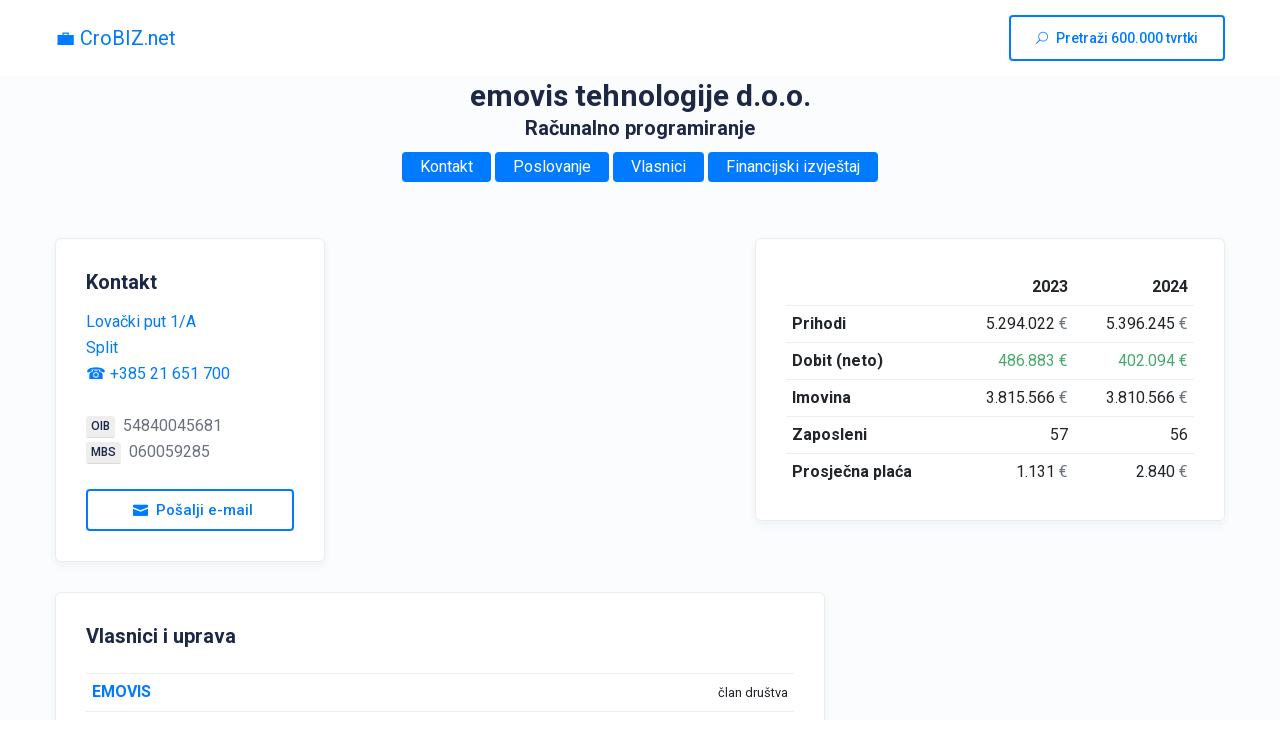

--- FILE ---
content_type: text/html; charset=utf-8
request_url: https://crobiz.net/info/emovis-tehnologije-split/jrOKm4xr
body_size: 5324
content:
<!doctype html>
<html lang="hr">

<head>
    <meta charset="utf-8">
    <meta name="viewport" content="width=device-width, user-scalable=no, initial-scale=1, minimum-scale=1, maximum-scale=1, shrink-to-fit=no">
    <meta name="format-detection" content="telephone=no">
        <meta name="description" content="emovis tehnologije d.o.o. — Lova&#x10D;ki put 1/A, Split — Tel: ☎ &#x2B;385 21 651 700 — Ra&#x10D;unalno programiranje">
    <link rel="canonical" href="https://crobiz.net/info/emovis-tehnologije-split/jrOKm4xr" />
    <link rel="apple-touch-icon" sizes="120x120" href="/assets/favicon/apple-touch-icon.png?v=8_EnfT3H0Vz1MLb7h-qhXVaS8DHOq8ZYUik96Czr73k">
    <link rel="icon" type="image/png" sizes="32x32" href="/assets/favicon/favicon-32x32.png?v=ejiM7IEooQTLbvHGFFedFHt_XocFaTx18-uK9T9K8sg">
    <link rel="icon" type="image/png" sizes="16x16" href="/assets/favicon/favicon-16x16.png?v=G2n1KfGS57XAm8keh08KVISCe9rhvKbVfuoazomiM-Q">
    <link rel="shortcut icon" href="/assets/favicon/favicon.ico?v=YLr2KWE4sOu0UMV-gVTlJr7HM2AvAUZ9mymwkPxncys">
    <title>emovis tehnologije d.o.o. Split - kontakt, prihod, vlasnici, dobit | CroBIZ.net</title>
    <link rel="stylesheet" href="/assets/lib/bootstrap/css/bootstrap.min.css?v=rldnE7wZYJj3Q43t5v8fg1ojKRwyt0Wtfm-224CacZs">
    <link rel="stylesheet" href="/assets/lib/elagent-icon/style.css?v=6f85l_0YJLIw1QNrKR7DjxrQ3dyRrOdMlb_zMqkHgzk">
    <link rel="stylesheet" href="/assets/css/style.css?v=ixc62eMc_IYWjizz9yMdjL3piiPde_c5Y79zt_jgYyk">
    <link rel="stylesheet" href="/assets/css/custom.css?v=ePo6n8uEkpVSvYiW7R3sLiUqw_oCJy4OACLG2qxKczw">
    <link rel="stylesheet" href="/assets/css/responsive.css?v=8kQ2bdHeHNdII-BV4XH-CQ_LYdxGkrrohtFALTP2uP0">

    <script src="/assets/js/jquery-3.2.1.min.js?v=dbcH2HYeK_vSX71mHykKT3_RHEjhv1Ojbca9igA0-jU"></script>
    <script src="/assets/lib/bootstrap/js/bootstrap.min.js?v=O82ALp93hJ58HpPIcnn7uwTUWUnSvnmwNWbOrN4psVg"></script>
    <script src="/assets/js/main.js?v=iLovnKqSsIVyOQQHw2Pmb7nA5tCBZCukcfImJe4QB6E"></script>
    <script src="/assets/js/jquery.show-more.js?v=z8Tc7b24xDJWzCkG9xfVMjIJ7amctPwPRq4nerHLTao"></script>
</head>

<body>

    <div class="body_wrapper">
        <nav class="navbar navbar-expand-lg menu_two" id="sticky">
            <div class="container">
                <a class="navbar-brand" href="/">💼 CroBIZ.net</a>
                <a class="nav_btn navbar-toggler" href="/"><i class="icon_search"></i>Pretraži 600k tvrtki</a>
                <div class="collapse navbar-collapse" id="navbarSupportedContent" style="padding-top:15px;padding-bottom:15px;">
                    <div class="navbar-nav menu dk_menu ml-auto"></div>
                    <a class="nav_btn" href="/"><i class="icon_search"></i>Pretraži 600.000 tvrtki</a>
                </div>
            </div>
        </nav>


        <section class="theme_doc_area bg_color sec_pad">
            <div class="container">

                <div class="section_title text-center">
                    <h1 class="h_title">emovis tehnologije d.o.o.</h1>
                    <h5>
                        <span>Ra&#x10D;unalno programiranje</span>
                    </h5>
                    <a href="#kontakt" class="action_btn btn_small mt-1">Kontakt</a>
                        <a href="#poslovanje" class="action_btn btn_small mt-1">Poslovanje</a>
                        <a href="#vlasnici" class="action_btn btn_small mt-1">Vlasnici</a>
                        <a href="#gfi" class="action_btn btn_small mt-1">Financijski izvještaj</a>
                </div>



                <div class="row">

                    <div id="kontakt" class="col-lg-3 col-sm-6">
                        <div class="media theme_doc_item">
                            <div class="media-body">
                                <h2 class="c_head">Kontakt</h2>
                                <p><a href="https://www.google.com/maps/place/Lova&#x10D;ki&#x2B;put&#x2B;1/A,&#x2B;Split/" target="_blank">Lova&#x10D;ki put 1/A<br />Split</a></p>
                                    <p><a href="tel:&#x2B;38521651700">☎ &#x2B;385 21 651 700</a></p>
                                    <p>&nbsp;</p>
                                    <p><span class="badge color-ass mr-2">OIB</span>54840045681</p>
                                    <p><span class="badge color-ass mr-2">MBS</span>060059285</p>

                                    <a href="/cdn-cgi/l/email-protection#abc2c5cdc4ebcec6c4ddc2d885c3d9" class="doc_border_btn btn_small_two btn-block text-center mt-4"><i class="icon_mail mr-2"></i>Pošalji e-mail</a>
                            </div>
                        </div>
                    </div>


                        <div id="poslovanje" class="col-lg-4 col-sm-6 mb-4 pl-0 pr-0">
                            <div class="pl-0 pr-0">
                                <script data-cfasync="false" src="/cdn-cgi/scripts/5c5dd728/cloudflare-static/email-decode.min.js"></script><script async src="https://pagead2.googlesyndication.com/pagead/js/adsbygoogle.js?client=ca-pub-5964188593582156"
        crossorigin="anonymous"></script>
<!-- CBN - square -->
<ins class="adsbygoogle"
     style="display:block"
     data-ad-client="ca-pub-5964188593582156"
     data-ad-slot="8596136089"
     data-ad-format="auto"
     data-full-width-responsive="true"></ins>
<script>
                                (adsbygoogle = window.adsbygoogle || []).push({});
                            </script>
                            </div>
                        </div>
                        <div class="col-lg-5 col-sm-6">
                            <div class="media theme_doc_item">
                                <div class="media-body" style="overflow: hidden; white-space: nowrap">

                                    <div class="table-responsive">
                                        <table class="table basic_table_info" style="border: 0px; margin-bottom: 0px">
                                            <thead>
                                                <tr>
                                                    <th></th>
                                                        <th style="text-align: right">2023</th>
                                                        <th style="text-align: right">2024</th>
                                                </tr>
                                            </thead>
                                            <tbody>
                                                <tr>
                                                    <th>Prihodi</th>
                                                        <td style="text-align: right">5.294.022 <span class="text-muted">&euro;</span></td>
                                                        <td style="text-align: right">5.396.245 <span class="text-muted">&euro;</span></td>
                                                </tr>
                                                <tr>
                                                    <th>Dobit (neto)</th>
                                                        <td style="text-align: right; color: #4AA96C">486.883 <span style="color: #4AA96C">&euro;</span></td>
                                                        <td style="text-align: right; color: #4AA96C">402.094 <span style="color: #4AA96C">&euro;</span></td>
                                                </tr>
                                                <tr>
                                                    <th>Imovina</th>
                                                        <td style="text-align: right">3.815.566 <span class="text-muted">&euro;</span></td>
                                                        <td style="text-align: right">3.810.566 <span class="text-muted">&euro;</span></td>
                                                </tr>
                                                <tr>
                                                    <th>Zaposleni</th>
                                                        <td style="text-align: right">57</td>
                                                        <td style="text-align: right">56</td>
                                                </tr>
                                                <tr>
                                                    <th>Prosječna plaća</th>
                                                            <td style="text-align: right">1.131 <span class="text-muted">&euro;</span></td>
                                                            <td style="text-align: right">2.840 <span class="text-muted">&euro;</span></td>
                                                </tr>
                                            </tbody>
                                        </table>
                                    </div>

                                </div>
                            </div>
                        </div>



                        <div id="vlasnici" class="col-lg-8 col-sm-6">
                            <div class="media theme_doc_item">
                                <div class="media-body">
                                    <div class="showmoreless">
                                        <h2 class="c_head">Vlasnici i uprava</h2>
                                        <div class="table-responsive">
                                            <table class="table basic_table_info" style="border: 0px; margin-bottom: 0px">
                                                <thead>
                                                    <tr>
                                                        <th></th>
                                                        <th></th>
                                                    </tr>
                                                </thead>
                                                <tbody>
                                                            <tr>
                                                                <th style="white-space: nowrap; overflow: hidden; text-overflow: ellipsis; width: 50%; max-width: 0;" title="EMOVIS">
                                                                    <a href="/osoba/emovis/3bk6GN5z">
                                                                        EMOVIS
                                                                    </a>
                                                                </th>
                                                                <td style="text-align: right">
                                                                    <small>&#x10D;lan dru&#x161;tva</small>
                                                                </td>
                                                            </tr>
                                                            <tr>
                                                                <th style="white-space: nowrap; overflow: hidden; text-overflow: ellipsis; width: 50%; max-width: 0;" title="Damir Pa&#x161;kalin">
                                                                    <a href="/osoba/damir-paskalin/88WRqlEY">
                                                                        Damir Pa&#x161;kalin
                                                                    </a>
                                                                </th>
                                                                <td style="text-align: right">
                                                                    <small>prokurist</small>
                                                                </td>
                                                            </tr>
                                                            <tr>
                                                                <th style="white-space: nowrap; overflow: hidden; text-overflow: ellipsis; width: 50%; max-width: 0;" title="Isabella Galeano Garcia">
                                                                    <a href="/osoba/isabella-galeano-garcia/g7qLdPpX">
                                                                        Isabella Galeano Garcia
                                                                    </a>
                                                                </th>
                                                                <td style="text-align: right">
                                                                    <small>&#x10D;lan uprave</small>
                                                                </td>
                                                            </tr>
                                                            <tr>
                                                                <th style="white-space: nowrap; overflow: hidden; text-overflow: ellipsis; width: 50%; max-width: 0;" title="Joaquin Schjaer Rosales">
                                                                    <a href="/osoba/joaquin-schjaer-rosales/RRb7dvzG">
                                                                        Joaquin Schjaer Rosales
                                                                    </a>
                                                                </th>
                                                                <td style="text-align: right">
                                                                    <small>&#x10D;lan uprave</small>
                                                                </td>
                                                            </tr>
                                                            <tr>
                                                                <th style="white-space: nowrap; overflow: hidden; text-overflow: ellipsis; width: 50%; max-width: 0;" title="Pablo Odena Romeo">
                                                                    <a href="/osoba/pablo-odena-romeo/2OVl3aVj">
                                                                        Pablo Odena Romeo
                                                                    </a>
                                                                </th>
                                                                <td style="text-align: right">
                                                                    <small>&#x10D;lan uprave</small>
                                                                </td>
                                                            </tr>
                                                </tbody>
                                            </table>
                                        </div>
                                    </div>
                                </div>
                            </div>
                        </div>
                        <div id="gfi" class="col-lg-4 col-sm-6 mb-4 pl-0 pr-0">
                            <script async src="https://pagead2.googlesyndication.com/pagead/js/adsbygoogle.js?client=ca-pub-5964188593582156"
        crossorigin="anonymous"></script>
<!-- CBN - square -->
<ins class="adsbygoogle"
     style="display:block"
     data-ad-client="ca-pub-5964188593582156"
     data-ad-slot="8596136089"
     data-ad-format="auto"
     data-full-width-responsive="true"></ins>
<script>
                                (adsbygoogle = window.adsbygoogle || []).push({});
                            </script>
                        </div>


                </div>

                    <div class="row" style="margin-top: 30px">

                        <div class="col-lg-12 col-sm-12">
                            <div class="media theme_doc_item">
                                <div class="media-body" style="overflow: hidden; white-space: nowrap">
                                    <h2 class="c_head">emovis tehnologije d.o.o. GFI Godišnji financijski izvještaji</h2>
                                    
                                    <div class="tab-content" id="myTabContent">

                                        <div class="showmoreless-off">
                                            <div class="table-responsive mt-3">
                                                <table class="table basic_table_info" style="border: 0px; margin-bottom: 0px">
                                                    <thead>
                                                        <tr>
                                                            <th><h5>🧾 Račun dobiti i gubitka</h5></th>
                                                                <th style="text-align: right">2020</th>
                                                                <th style="text-align: right">2021</th>
                                                                <th style="text-align: right">2022</th>
                                                                <th style="text-align: right">2023</th>
                                                                <th style="text-align: right">2024</th>
                                                        </tr>
                                                    </thead>
                                                    <tbody>

                                                        <tr>
                                                            <th>Ukupni prihodi</th>
                                                                <td style="text-align: right">2.750.813 <span class="text-muted">&euro;</span></td>
                                                                <td style="text-align: right">2.896.500 <span class="text-muted">&euro;</span></td>
                                                                <td style="text-align: right">4.316.254 <span class="text-muted">&euro;</span></td>
                                                                <td style="text-align: right">5.294.022 <span class="text-muted">&euro;</span></td>
                                                                <td style="text-align: right">5.396.245 <span class="text-muted">&euro;</span></td>
                                                        </tr>

                                                        <tr>
                                                            <td class="pl-3">Poslovni prihodi</td>
                                                                <td style="text-align: right">2.700.118 <span class="text-muted">&euro;</span></td>
                                                                <td style="text-align: right">2.887.605 <span class="text-muted">&euro;</span></td>
                                                                <td style="text-align: right">4.312.119 <span class="text-muted">&euro;</span></td>
                                                                <td style="text-align: right">5.274.634 <span class="text-muted">&euro;</span></td>
                                                                <td style="text-align: right">5.396.054 <span class="text-muted">&euro;</span></td>
                                                        </tr>

                                                        <tr>
                                                            <td class="pl-3">Poslovni rashodi</td>
                                                                <td style="text-align: right">2.429.599 <span class="text-muted">&euro;</span></td>
                                                                <td style="text-align: right">2.417.521 <span class="text-muted">&euro;</span></td>
                                                                <td style="text-align: right">4.099.658 <span class="text-muted">&euro;</span></td>
                                                                <td style="text-align: right">4.536.878 <span class="text-muted">&euro;</span></td>
                                                                <td style="text-align: right">4.910.156 <span class="text-muted">&euro;</span></td>
                                                        </tr>

                                                        <tr>
                                                            <td class="pl-3">Financijski prihodi</td>
                                                                <td style="text-align: right">50.695 <span class="text-muted">&euro;</span></td>
                                                                <td style="text-align: right">8.895 <span class="text-muted">&euro;</span></td>
                                                                <td style="text-align: right">4.135 <span class="text-muted">&euro;</span></td>
                                                                <td style="text-align: right">19.388 <span class="text-muted">&euro;</span></td>
                                                                <td style="text-align: right">191 <span class="text-muted">&euro;</span></td>
                                                        </tr>

                                                        <tr>
                                                            <td class="pl-3">Financijski rashodi</td>
                                                                <td style="text-align: right">41.375 <span class="text-muted">&euro;</span></td>
                                                                <td style="text-align: right">9.317 <span class="text-muted">&euro;</span></td>
                                                                <td style="text-align: right">27.816 <span class="text-muted">&euro;</span></td>
                                                                <td style="text-align: right">127.733 <span class="text-muted">&euro;</span></td>
                                                                <td style="text-align: right">22.869 <span class="text-muted">&euro;</span></td>
                                                        </tr>

                                                        <tr>
                                                            <th>Ukupni rashodi</th>
                                                                <td style="text-align: right">2.470.974 <span class="text-muted">&euro;</span></td>
                                                                <td style="text-align: right">2.426.838 <span class="text-muted">&euro;</span></td>
                                                                <td style="text-align: right">4.127.474 <span class="text-muted">&euro;</span></td>
                                                                <td style="text-align: right">4.664.612 <span class="text-muted">&euro;</span></td>
                                                                <td style="text-align: right">4.933.026 <span class="text-muted">&euro;</span></td>
                                                        </tr>

                                                        <tr>
                                                            <th>Dobit ili gubitak razdoblja</th>
                                                                <td style="text-align: right; color: #4AA96C">227.619 <span style="color: #4AA96C">&euro;</span></td>
                                                                <td style="text-align: right; color: #4AA96C">374.034 <span style="color: #4AA96C">&euro;</span></td>
                                                                <td style="text-align: right; color: #4AA96C">143.534 <span style="color: #4AA96C">&euro;</span></td>
                                                                <td style="text-align: right; color: #4AA96C">486.883 <span style="color: #4AA96C">&euro;</span></td>
                                                                <td style="text-align: right; color: #4AA96C">402.094 <span style="color: #4AA96C">&euro;</span></td>
                                                        </tr>

                                                        <tr>
                                                            <td class="pl-3">Dobit ili gubitak prije oporezivanja</td>
                                                                <td style="text-align: right; color: #4AA96C">279.839 <span style="color: #4AA96C">&euro;</span></td>
                                                                <td style="text-align: right; color: #4AA96C">469.662 <span style="color: #4AA96C">&euro;</span></td>
                                                                <td style="text-align: right; color: #4AA96C">188.780 <span style="color: #4AA96C">&euro;</span></td>
                                                                <td style="text-align: right; color: #4AA96C">629.409 <span style="color: #4AA96C">&euro;</span></td>
                                                                <td style="text-align: right; color: #4AA96C">463.219 <span style="color: #4AA96C">&euro;</span></td>
                                                        </tr>

                                                        <tr>
                                                            <td class="pl-3">Porez na dobit</td>
                                                                <td style="text-align: right">52.220 <span class="text-muted">&euro;</span></td>
                                                                <td style="text-align: right">95.628 <span class="text-muted">&euro;</span></td>
                                                                <td style="text-align: right">45.246 <span class="text-muted">&euro;</span></td>
                                                                <td style="text-align: right">142.526 <span class="text-muted">&euro;</span></td>
                                                                <td style="text-align: right">61.125 <span class="text-muted">&euro;</span></td>
                                                        </tr>
                                                    <td colspan="6">
                                                        <script async src="https://pagead2.googlesyndication.com/pagead/js/adsbygoogle.js?client=ca-pub-5964188593582156"
        crossorigin="anonymous"></script>
<!-- CBN - square -->
<ins class="adsbygoogle"
     style="display:block"
     data-ad-client="ca-pub-5964188593582156"
     data-ad-slot="8596136089"
     data-ad-format="auto"
     data-full-width-responsive="true"></ins>
<script>
                                (adsbygoogle = window.adsbygoogle || []).push({});
                            </script>
                                                    </td>
                                                    <tr>
                                                        <th class="pt-3" colspan="6"><h5>🧾 Bilanca</h5></th>
                                                    </tr>
                                                    <tr>
                                                        <th>Dugotrajna imovina</th>
                                                            <td style="text-align: right">150.360 <span class="text-muted">&euro;</span></td>
                                                            <td style="text-align: right">539.776 <span class="text-muted">&euro;</span></td>
                                                            <td style="text-align: right">92.960 <span class="text-muted">&euro;</span></td>
                                                            <td style="text-align: right">44.593 <span class="text-muted">&euro;</span></td>
                                                            <td style="text-align: right">15.336 <span class="text-muted">&euro;</span></td>
                                                    </tr>
                                                    <tr>
                                                        <td class="pl-3">Nematerijalna imovina</td>
                                                            <td style="text-align: right">31.297 <span class="text-muted">&euro;</span></td>
                                                            <td style="text-align: right">435.753 <span class="text-muted">&euro;</span></td>
                                                            <td style="text-align: right">35.014 <span class="text-muted">&euro;</span></td>
                                                            <td style="text-align: right">12.968 <span class="text-muted">&euro;</span></td>
                                                            <td style="text-align: right">3.408 <span class="text-muted">&euro;</span></td>
                                                    </tr>
                                                    <tr>
                                                        <td class="pl-3">Materijalna imovina</td>
                                                            <td style="text-align: right">113.716 <span class="text-muted">&euro;</span></td>
                                                            <td style="text-align: right">98.676 <span class="text-muted">&euro;</span></td>
                                                            <td style="text-align: right">52.598 <span class="text-muted">&euro;</span></td>
                                                            <td style="text-align: right">30.217 <span class="text-muted">&euro;</span></td>
                                                            <td style="text-align: right">10.519 <span class="text-muted">&euro;</span></td>
                                                    </tr>
                                                    <tr>
                                                        <td class="pl-3">Financijska imovina</td>
                                                            <td style="text-align: right">5.348 <span class="text-muted">&euro;</span></td>
                                                            <td style="text-align: right">5.348 <span class="text-muted">&euro;</span></td>
                                                            <td style="text-align: right">5.348 <span class="text-muted">&euro;</span></td>
                                                            <td style="text-align: right">1.407 <span class="text-muted">&euro;</span></td>
                                                            <td style="text-align: right">1.407 <span class="text-muted">&euro;</span></td>
                                                    </tr>
                                                    <tr>
                                                        <td class="pl-3">Potraživanja</td>
                                                            <td style="text-align: right">0 <span class="text-muted">&euro;</span></td>
                                                            <td style="text-align: right">0 <span class="text-muted">&euro;</span></td>
                                                            <td style="text-align: right">0 <span class="text-muted">&euro;</span></td>
                                                            <td style="text-align: right">0 <span class="text-muted">&euro;</span></td>
                                                            <td style="text-align: right">0 <span class="text-muted">&euro;</span></td>
                                                    </tr>

                                                    <tr>
                                                        <th>Kratkotrajna imovina</th>
                                                            <td style="text-align: right">857.833 <span class="text-muted">&euro;</span></td>
                                                            <td style="text-align: right">466.330 <span class="text-muted">&euro;</span></td>
                                                            <td style="text-align: right">1.218.303 <span class="text-muted">&euro;</span></td>
                                                            <td style="text-align: right">891.531 <span class="text-muted">&euro;</span></td>
                                                            <td style="text-align: right">941.296 <span class="text-muted">&euro;</span></td>
                                                    </tr>
                                                    <tr>
                                                        <td class="pl-3">Potraživanja</td>
                                                            <td style="text-align: right">183.146 <span class="text-muted">&euro;</span></td>
                                                            <td style="text-align: right">137.402 <span class="text-muted">&euro;</span></td>
                                                            <td style="text-align: right">939.205 <span class="text-muted">&euro;</span></td>
                                                            <td style="text-align: right">98.315 <span class="text-muted">&euro;</span></td>
                                                            <td style="text-align: right">137.079 <span class="text-muted">&euro;</span></td>
                                                    </tr>
                                                    <tr>
                                                        <td class="pl-3">Financijska imovina</td>
                                                            <td style="text-align: right">341.599 <span class="text-muted">&euro;</span></td>
                                                            <td style="text-align: right">47.241 <span class="text-muted">&euro;</span></td>
                                                            <td style="text-align: right">21 <span class="text-muted">&euro;</span></td>
                                                            <td style="text-align: right">12.097 <span class="text-muted">&euro;</span></td>
                                                            <td style="text-align: right">2.411 <span class="text-muted">&euro;</span></td>
                                                    </tr>
                                                    <tr>
                                                        <td class="pl-3">Novac u banci i blagajni</td>
                                                            <td style="text-align: right">240.660 <span class="text-muted">&euro;</span></td>
                                                            <td style="text-align: right">219.690 <span class="text-muted">&euro;</span></td>
                                                            <td style="text-align: right">274.631 <span class="text-muted">&euro;</span></td>
                                                            <td style="text-align: right">777.384 <span class="text-muted">&euro;</span></td>
                                                            <td style="text-align: right">801.520 <span class="text-muted">&euro;</span></td>
                                                    </tr>

                                                    <tr>
                                                        <th>Ukupno aktiva</th>
                                                            <td style="text-align: right">1.433.674 <span class="text-muted">&euro;</span></td>
                                                            <td style="text-align: right">1.682.968 <span class="text-muted">&euro;</span></td>
                                                            <td style="text-align: right">3.745.188 <span class="text-muted">&euro;</span></td>
                                                            <td style="text-align: right">3.815.566 <span class="text-muted">&euro;</span></td>
                                                            <td style="text-align: right">3.810.566 <span class="text-muted">&euro;</span></td>
                                                    </tr>
                                                    </tbody>
                                                </table>
                                            </div>

                                        </div>
                                    </div>
                                    <p class="pt-3">emovis tehnologije za informati&#x10D;ki in&#x17E;enjering, trgovina i export-import dru&#x161;tvo s ograni&#x10D;enom odgovorno&#x161;&#x107;u Split</p>
                                </div>
                            </div>
                        </div>

                    </div>
                    <div class="col-lg-12 col-sm-6 mt-2 pl-0 pr-0">
                        <script async src="https://pagead2.googlesyndication.com/pagead/js/adsbygoogle.js?client=ca-pub-5964188593582156"
                                crossorigin="anonymous"></script>
                        <!-- CBN - vertical -->
                        <ins class="adsbygoogle"
                             style="display:block"
                             data-ad-client="ca-pub-5964188593582156"
                             data-ad-slot="6284262545"
                             data-ad-format="auto"
                             data-full-width-responsive="true"></ins>
                        <script>
                            (adsbygoogle = window.adsbygoogle || []).push({});
                        </script>
                    </div>



                    <div class="widget tag_widget" style="margin-top:60px">
                        <h4 class="c_head">Drugi posjetitelji su još tražili...</h4>
                        <ul class="list-unstyled w_tag_list style-light">
                                <li><a href="/info/moros-split/Db761Z7n">MOROS, vl. Vesna Mori&#x107;</a></li>
                                <li><a href="/info/poppy-lane-split/r7Nybgan">POPPY LANE d.o.o.</a></li>
                                <li><a href="/info/lux-adriatic-split/rXLGo5Pr">LUX ADRIATIC d.o.o.</a></li>
                                <li><a href="/info/avramovic-split/Aj3659JD">Avramovi&#x107; j.d.o.o.</a></li>
                                <li><a href="/info/udruga-imber-film-split/DygXqlMr">UDRUGA IMBER FILM</a></li>
                                <li><a href="/info/dvornik-split/DbgWpbNn">DVORNIK, obrt za proizvodnju, usluge i trgovinu, vl. Marin Dvornik-Gosai&#x107; i Miljenko Dvornik-Gosai&#x107;, Split, Obala Hrvatskog narodnog preporoda 13</a></li>
                                <li><a href="/info/maestral-vb-putovanja-split/r7NKXp4n">MAESTRAL V.B. PUTOVANJA d.o.o.</a></li>
                                <li><a href="/info/siva-materija-split/DlpPV35D">SIVA MATERIJA, vl. Ivan Govorko</a></li>
                                <li><a href="/info/klaster-udruga-mreza-split/A13BERen">KLASTER UDRUGA MRE&#x17D;A</a></li>
                                <li><a href="/info/paprenica-split/rXLG6wPr">PAPRENICA d.o.o.</a></li>
                        </ul>
                    </div>


            </div>
        </section>


        <footer class="footer_area f_bg_color">

            <div class="footer_bottom text-center">
                <div class="container">
                    <p>© 2026 CroBIZ.net | Sva prava zadržana</p>
                </div>
            </div>
        </footer>
    </div>

    <!-- Back to top button -->

    <script async src="https://pagead2.googlesyndication.com/pagead/js/adsbygoogle.js?client=ca-pub-5964188593582156" crossorigin="anonymous"></script>
    <script async src="https://www.googletagmanager.com/gtag/js?id=G-1JZ2SLKBMR"></script>
    <script>
        window.dataLayer = window.dataLayer || [];
        function gtag() { dataLayer.push(arguments); }
        gtag('js', new Date());

        gtag('config', 'G-1JZ2SLKBMR');
    </script>
<script defer src="https://static.cloudflareinsights.com/beacon.min.js/vcd15cbe7772f49c399c6a5babf22c1241717689176015" integrity="sha512-ZpsOmlRQV6y907TI0dKBHq9Md29nnaEIPlkf84rnaERnq6zvWvPUqr2ft8M1aS28oN72PdrCzSjY4U6VaAw1EQ==" data-cf-beacon='{"version":"2024.11.0","token":"c1eea049bd2b4c27a83dab385d6bdd43","r":1,"server_timing":{"name":{"cfCacheStatus":true,"cfEdge":true,"cfExtPri":true,"cfL4":true,"cfOrigin":true,"cfSpeedBrain":true},"location_startswith":null}}' crossorigin="anonymous"></script>
</body>
<script>
    $('.showmoreless').showMore({
        minheight: 300,
        buttontxtmore: 'Prikaži više',
        buttontxtless: 'Sakrij',
        buttoncss: 'action_btn btn_small cursor-pointer mt-3',
        animationspeed: 250
    });
    $('.showmoreless-widget').showMore({
        minheight: 140,
        buttontxtmore: 'Prikaži više',
        buttontxtless: 'Sakrij',
        buttoncss: 'action_btn btn_small cursor-pointer mt-3',
        animationspeed: 250
    });
    setTimeout(function () {
        $('.animateshow').css({ visibility: "visible", opacity: 0.0 }).animate({ opacity: 1.0 }, 300);
    }, 1000);
</script>
</html>

--- FILE ---
content_type: text/html; charset=utf-8
request_url: https://www.google.com/recaptcha/api2/aframe
body_size: 267
content:
<!DOCTYPE HTML><html><head><meta http-equiv="content-type" content="text/html; charset=UTF-8"></head><body><script nonce="95FbPjzYsQKV2kPBOTJe0g">/** Anti-fraud and anti-abuse applications only. See google.com/recaptcha */ try{var clients={'sodar':'https://pagead2.googlesyndication.com/pagead/sodar?'};window.addEventListener("message",function(a){try{if(a.source===window.parent){var b=JSON.parse(a.data);var c=clients[b['id']];if(c){var d=document.createElement('img');d.src=c+b['params']+'&rc='+(localStorage.getItem("rc::a")?sessionStorage.getItem("rc::b"):"");window.document.body.appendChild(d);sessionStorage.setItem("rc::e",parseInt(sessionStorage.getItem("rc::e")||0)+1);localStorage.setItem("rc::h",'1769140000190');}}}catch(b){}});window.parent.postMessage("_grecaptcha_ready", "*");}catch(b){}</script></body></html>

--- FILE ---
content_type: text/css
request_url: https://crobiz.net/assets/css/custom.css?v=ePo6n8uEkpVSvYiW7R3sLiUqw_oCJy4OACLG2qxKczw
body_size: 73
content:
.table td, .table th {
    padding: .35rem;
}

.text-success {
    color: #4BB543 !important
}

a:hover, a:focus {
    text-decoration: none;
    outline: none;
    color: #007bff;
}

.menu_two .nav_btn {
    border: 2px solid #007bff;
    color: #007bff;
    background: #fff;
}

    .menu_two .nav_btn:hover {
        background: #007bff;
        color: #fff;
        border-color: #007bff;
    }

.doc_border_btn {
    border: 2px solid #007bff;
    border-radius: 4px;
    color: #007bff;
    font-size: 15px;
    font-weight: 500;
    background: #fff;
    display: inline-block;
    padding: 6px 34px;
}

    .doc_border_btn:hover {
        background: #007bff;
        border-color: #007bff;
        color: #fff;
    }

.cursor-pointer {
    cursor: pointer;
}


.action_btn.btn_small, .action_btn.btn_small_two, .action_btn.btn_small_three, .action_btn.btn_bg, .action_btn.btn_radious_none, .action_btn.btn_radious_45 {
    box-shadow: none;
    background: #007bff;
    border: 2px solid #007bff;
    transition: all 0.3s linear;
}

    .action_btn.btn_small:hover, .action_btn.btn_small_two:hover, .action_btn.btn_small_three:hover, .action_btn.btn_bg:hover, .action_btn.btn_radious_none:hover, .action_btn.btn_radious_45:hover {
        background: #fff;
        border-color: #007bff;
        color: #007bff;
    }